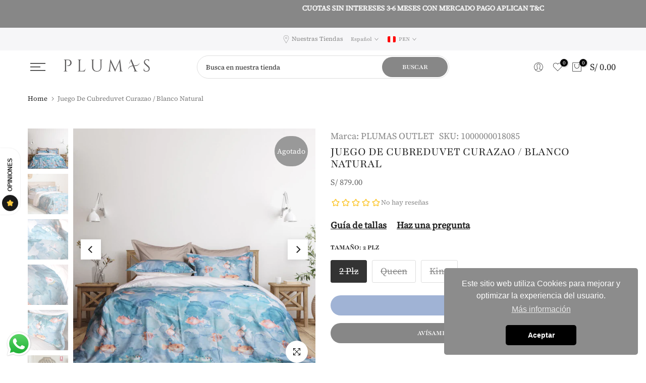

--- FILE ---
content_type: text/javascript; charset=utf-8
request_url: https://pe.plumashome.com/products/edredon-de-plumas-ligero-infinity.js
body_size: 1589
content:
{"id":8130355232982,"title":"Edredón de Plumas Ligero Infinity","handle":"edredon-de-plumas-ligero-infinity","description":"\u003cp\u003e\u003cspan\u003e\u003cstrong\u003e\u003cspan lang=\"ES\" style=\"font-size: 11.0pt; line-height: 107%; font-family: 'Calibri',sans-serif; mso-ascii-theme-font: minor-latin; mso-fareast-font-family: Calibri; mso-fareast-theme-font: minor-latin; mso-hansi-theme-font: minor-latin; mso-bidi-font-family: 'Times New Roman'; mso-bidi-theme-font: minor-bidi; mso-ansi-language: ES; mso-fareast-language: EN-US; mso-bidi-language: AR-SA;\"\u003eDuerme como en un hotel 5 estrellas\u003c\/span\u003e\u003cspan style=\"font-size: 11.0pt; line-height: 107%; font-family: 'Calibri',sans-serif; mso-ascii-theme-font: minor-latin; mso-fareast-font-family: Calibri; mso-fareast-theme-font: minor-latin; mso-hansi-theme-font: minor-latin; mso-bidi-font-family: 'Times New Roman'; mso-bidi-theme-font: minor-bidi; mso-ansi-language: ES-PE; mso-fareast-language: EN-US; mso-bidi-language: AR-SA;\"\u003e.\u003cbr\u003e\u003c\/span\u003e\u003c\/strong\u003e\u003cbr\u003e\u003cstrong\u003e\u003cspan lang=\"ES\" style=\"font-size: 11.0pt; line-height: 107%; font-family: 'Calibri',sans-serif; mso-ascii-theme-font: minor-latin; mso-fareast-font-family: Calibri; mso-fareast-theme-font: minor-latin; mso-hansi-theme-font: minor-latin; mso-bidi-font-family: 'Times New Roman'; mso-bidi-theme-font: minor-bidi; mso-ansi-language: ES; mso-fareast-language: EN-US; mso-bidi-language: AR-SA;\"\u003e\u003c\/span\u003e\u003c\/strong\u003e\u003c\/span\u003eLos edredones ligeros tienen menos contenido de plumas que los edredones de invierno. Ideales para personas con menor sensibilidad al frío, climas cálidos o para la temporada de verano. Mantienen la temperatura estable y alejan la humedad del cuerpo.\u003c\/p\u003e\n\u003cp\u003e\u003cspan\u003eEn calidad Infinity este edredón tiene copos de plumón extra grandes, filamentos más largos y abundantes que son capaces de atrapar más aire en su interior; lo cual potencia su poder de aislante calorífico. Dada las características del plumón, este es mucho más duradero y mantiene su esponjosidad durante años sin apelmazarse.\u003cbr\u003e\u003cbr\u003e\u003cstrong\u003e\u003cspan lang=\"ES\" style=\"font-size: 11.0pt; line-height: 107%; font-family: 'Calibri',sans-serif; mso-ascii-theme-font: minor-latin; mso-fareast-font-family: Calibri; mso-fareast-theme-font: minor-latin; mso-hansi-theme-font: minor-latin; mso-bidi-font-family: 'Times New Roman'; mso-bidi-theme-font: minor-bidi; mso-ansi-language: ES; mso-fareast-language: EN-US; mso-bidi-language: AR-SA;\"\u003eNuestros productos cuentan con la certificación RDS que cerciora que no ha habido ningún maltrato animal al momento de fabricar.\u003c\/span\u003e\u003c\/strong\u003e\u003cbr\u003e\u003c\/span\u003e\u003c\/p\u003e\n\u003cp\u003e\u003cstrong\u003eComposición:\u003c\/strong\u003e\u003cspan\u003e \u003c\/span\u003e100% plumón, Fill Power 800, Certificado RDS\u003cbr\u003e\u003cstrong\u003eTela exterior:\u003c\/strong\u003e\u003cspan\u003e \u003c\/span\u003eDown Proof 100% algodón 233 hilos\u003cbr\u003e\u003cstrong\u003e\u003c\/strong\u003e\u003c\/p\u003e\n\u003cp\u003e\u003cstrong\u003ePesos:\u003c\/strong\u003e\u003cspan\u003e \u003c\/span\u003e\u003c\/p\u003e\n\u003ctable style=\"height: 117.563px;\" width=\"360\"\u003e\n\u003ctbody\u003e\n\u003ctr style=\"height: 19.5938px;\"\u003e\n\u003ctd style=\"text-align: center;\"\u003e\u003cbr\u003e\u003c\/td\u003e\n\u003ctd style=\"text-align: center;\"\u003e\u003cstrong\u003eCasco Kg\u003c\/strong\u003e\u003c\/td\u003e\n\u003ctd style=\"text-align: center;\"\u003e\u003cstrong\u003ePluma Kg\u003c\/strong\u003e\u003c\/td\u003e\n\u003ctd style=\"text-align: center;\"\u003e\u003cstrong\u003ePeso Total Kg\u003c\/strong\u003e\u003c\/td\u003e\n\u003c\/tr\u003e\n\u003ctr style=\"height: 19.5938px;\"\u003e\n\u003ctd style=\"height: 19.5938px; width: 178.359px;\"\u003eTWIN (1.5 Plz)\u003c\/td\u003e\n\u003ctd style=\"text-align: center;\"\u003e1.20\u003c\/td\u003e\n\u003ctd style=\"text-align: center;\"\u003e0.58\u003c\/td\u003e\n\u003ctd style=\"text-align: center;\"\u003e1.78\u003c\/td\u003e\n\u003c\/tr\u003e\n\u003ctr style=\"height: 19.5938px;\"\u003e\n\u003ctd style=\"height: 19.5938px; width: 178.359px;\"\u003eFULL (2 Plz)\u003c\/td\u003e\n\u003ctd style=\"text-align: center;\"\u003e1.50\u003c\/td\u003e\n\u003ctd style=\"text-align: center;\"\u003e0.70\u003c\/td\u003e\n\u003ctd style=\"text-align: center;\"\u003e2.20\u003c\/td\u003e\n\u003c\/tr\u003e\n\u003ctr style=\"height: 19.5938px;\"\u003e\n\u003ctd style=\"height: 19.5938px; width: 178.359px;\"\u003eQUEEN\u003cbr\u003e\n\u003c\/td\u003e\n\u003ctd style=\"text-align: center;\"\u003e1.55\u003c\/td\u003e\n\u003ctd style=\"text-align: center;\"\u003e0.80\u003c\/td\u003e\n\u003ctd style=\"text-align: center;\"\u003e2.35\u003c\/td\u003e\n\u003c\/tr\u003e\n\u003ctr style=\"height: 19.5938px;\"\u003e\n\u003ctd style=\"height: 19.5938px; width: 178.359px;\"\u003eKING\u003c\/td\u003e\n\u003ctd style=\"text-align: center;\"\u003e1.90\u003c\/td\u003e\n\u003ctd style=\"text-align: center;\"\u003e1.00\u003c\/td\u003e\n\u003ctd style=\"text-align: center;\"\u003e2.90\u003c\/td\u003e\n\u003c\/tr\u003e\n\u003c\/tbody\u003e\n\u003c\/table\u003e\n\u003cp\u003e \u003c\/p\u003e\n\u003cp\u003eNuestros productos cuentan con la certificación RDS que cerciora que no ha habido ningún maltrato animal al momento de fabricar.\u003c\/p\u003e\n\u003cp\u003e \u003c\/p\u003e","published_at":"2025-12-15T09:46:20-05:00","created_at":"2023-07-19T12:09:02-05:00","vendor":"PLUMAS","type":"EDREDÓN","tags":["100% PLUMÓN","Compra 1 Edredón y obtén 40% Off en 1 Cubreduvet","Ligero"],"price":111900,"price_min":111900,"price_max":152900,"available":true,"price_varies":true,"compare_at_price":0,"compare_at_price_min":0,"compare_at_price_max":0,"compare_at_price_varies":false,"variants":[{"id":44440529404118,"title":"1.5 Plz","option1":"1.5 Plz","option2":null,"option3":null,"sku":"1000000013986","requires_shipping":true,"taxable":true,"featured_image":null,"available":true,"name":"Edredón de Plumas Ligero Infinity - 1.5 Plz","public_title":"1.5 Plz","options":["1.5 Plz"],"price":111900,"weight":8000,"compare_at_price":0,"inventory_management":"shopify","barcode":"","requires_selling_plan":false,"selling_plan_allocations":[]},{"id":44440529436886,"title":"2 Plz","option1":"2 Plz","option2":null,"option3":null,"sku":"1000000013985","requires_shipping":true,"taxable":true,"featured_image":null,"available":true,"name":"Edredón de Plumas Ligero Infinity - 2 Plz","public_title":"2 Plz","options":["2 Plz"],"price":123900,"weight":8000,"compare_at_price":0,"inventory_management":"shopify","barcode":"","requires_selling_plan":false,"selling_plan_allocations":[]},{"id":44440529469654,"title":"Queen","option1":"Queen","option2":null,"option3":null,"sku":"1000000013984","requires_shipping":true,"taxable":true,"featured_image":null,"available":true,"name":"Edredón de Plumas Ligero Infinity - Queen","public_title":"Queen","options":["Queen"],"price":135900,"weight":8000,"compare_at_price":0,"inventory_management":"shopify","barcode":"","requires_selling_plan":false,"selling_plan_allocations":[]},{"id":44440529502422,"title":"King","option1":"King","option2":null,"option3":null,"sku":"1000000013983","requires_shipping":true,"taxable":true,"featured_image":null,"available":true,"name":"Edredón de Plumas Ligero Infinity - King","public_title":"King","options":["King"],"price":152900,"weight":8000,"compare_at_price":0,"inventory_management":"shopify","barcode":"","requires_selling_plan":false,"selling_plan_allocations":[]}],"images":["\/\/cdn.shopify.com\/s\/files\/1\/0466\/4492\/0476\/files\/INVIERNOINFINITY2_6be028bb-9c4f-4a81-93c4-7489904b2b3b.jpg?v=1745437656","\/\/cdn.shopify.com\/s\/files\/1\/0466\/4492\/0476\/files\/7_b7b22d02-a79b-4949-935e-5a6ffda8e279.jpg?v=1745437656","\/\/cdn.shopify.com\/s\/files\/1\/0466\/4492\/0476\/files\/12_007eaa0e-0230-4af6-9df3-b914e5f32634.jpg?v=1745437656","\/\/cdn.shopify.com\/s\/files\/1\/0466\/4492\/0476\/files\/7_fef90166-795b-4ca4-8de5-2bcbb7d9fb1d.jpg?v=1745437656","\/\/cdn.shopify.com\/s\/files\/1\/0466\/4492\/0476\/files\/6_cc24559d-ade5-4415-9b67-d7508c8e7b8b.jpg?v=1745437656"],"featured_image":"\/\/cdn.shopify.com\/s\/files\/1\/0466\/4492\/0476\/files\/INVIERNOINFINITY2_6be028bb-9c4f-4a81-93c4-7489904b2b3b.jpg?v=1745437656","options":[{"name":"TAMAÑO","position":1,"values":["1.5 Plz","2 Plz","Queen","King"]}],"url":"\/products\/edredon-de-plumas-ligero-infinity","media":[{"alt":null,"id":32897309835478,"position":1,"preview_image":{"aspect_ratio":1.0,"height":3663,"width":3664,"src":"https:\/\/cdn.shopify.com\/s\/files\/1\/0466\/4492\/0476\/files\/INVIERNOINFINITY2_6be028bb-9c4f-4a81-93c4-7489904b2b3b.jpg?v=1745437656"},"aspect_ratio":1.0,"height":3663,"media_type":"image","src":"https:\/\/cdn.shopify.com\/s\/files\/1\/0466\/4492\/0476\/files\/INVIERNOINFINITY2_6be028bb-9c4f-4a81-93c4-7489904b2b3b.jpg?v=1745437656","width":3664},{"alt":null,"id":33256691368150,"position":2,"preview_image":{"aspect_ratio":1.0,"height":1080,"width":1080,"src":"https:\/\/cdn.shopify.com\/s\/files\/1\/0466\/4492\/0476\/files\/7_b7b22d02-a79b-4949-935e-5a6ffda8e279.jpg?v=1745437656"},"aspect_ratio":1.0,"height":1080,"media_type":"image","src":"https:\/\/cdn.shopify.com\/s\/files\/1\/0466\/4492\/0476\/files\/7_b7b22d02-a79b-4949-935e-5a6ffda8e279.jpg?v=1745437656","width":1080},{"alt":null,"id":33256690221270,"position":3,"preview_image":{"aspect_ratio":1.0,"height":1080,"width":1080,"src":"https:\/\/cdn.shopify.com\/s\/files\/1\/0466\/4492\/0476\/files\/12_007eaa0e-0230-4af6-9df3-b914e5f32634.jpg?v=1745437656"},"aspect_ratio":1.0,"height":1080,"media_type":"image","src":"https:\/\/cdn.shopify.com\/s\/files\/1\/0466\/4492\/0476\/files\/12_007eaa0e-0230-4af6-9df3-b914e5f32634.jpg?v=1745437656","width":1080},{"alt":null,"id":33256689959126,"position":4,"preview_image":{"aspect_ratio":1.0,"height":1080,"width":1080,"src":"https:\/\/cdn.shopify.com\/s\/files\/1\/0466\/4492\/0476\/files\/7_fef90166-795b-4ca4-8de5-2bcbb7d9fb1d.jpg?v=1745437656"},"aspect_ratio":1.0,"height":1080,"media_type":"image","src":"https:\/\/cdn.shopify.com\/s\/files\/1\/0466\/4492\/0476\/files\/7_fef90166-795b-4ca4-8de5-2bcbb7d9fb1d.jpg?v=1745437656","width":1080},{"alt":null,"id":33256689991894,"position":5,"preview_image":{"aspect_ratio":1.0,"height":1080,"width":1080,"src":"https:\/\/cdn.shopify.com\/s\/files\/1\/0466\/4492\/0476\/files\/6_cc24559d-ade5-4415-9b67-d7508c8e7b8b.jpg?v=1745437656"},"aspect_ratio":1.0,"height":1080,"media_type":"image","src":"https:\/\/cdn.shopify.com\/s\/files\/1\/0466\/4492\/0476\/files\/6_cc24559d-ade5-4415-9b67-d7508c8e7b8b.jpg?v=1745437656","width":1080},{"alt":null,"id":32701014704342,"position":6,"preview_image":{"aspect_ratio":1.0,"height":480,"width":480,"src":"https:\/\/cdn.shopify.com\/s\/files\/1\/0466\/4492\/0476\/files\/preview_images\/f0d202e50cc243a8ae1a3d865f79ef5f.thumbnail.0000000000.jpg?v=1691172394"},"aspect_ratio":1.0,"duration":12490,"media_type":"video","sources":[{"format":"mp4","height":480,"mime_type":"video\/mp4","url":"https:\/\/cdn.shopify.com\/videos\/c\/vp\/f0d202e50cc243a8ae1a3d865f79ef5f\/f0d202e50cc243a8ae1a3d865f79ef5f.SD-480p-0.9Mbps-16964066.mp4","width":480}]}],"requires_selling_plan":false,"selling_plan_groups":[]}

--- FILE ---
content_type: text/javascript; charset=utf-8
request_url: https://pe.plumashome.com/products/juego-de-cubreduvet-curazao-blanco-natural.js
body_size: 746
content:
{"id":7960853545174,"title":"Juego De Cubreduvet Curazao \/ Blanco Natural","handle":"juego-de-cubreduvet-curazao-blanco-natural","description":"\u003cp\u003e\u003cspan data-mce-fragment=\"1\"\u003eDale la bienvenida a esta nueva temporada, con n\u003c\/span\u003euestro juego de cubreduvet Curazao, hecho en una suave tela 100% algodón 300 hilos. Diseño de peces, fresco y divertido. Reverso de algodón pima en color blanco natural, que le aporta versatilidad y balance.\u003cbr\u003e\u003c\/p\u003e\n\u003cp\u003e\u003cspan\u003eNuestros juegos de cubreduvet contienen: 1 cubreduvet + 2 fundas Shams\u003c\/span\u003e\u003c\/p\u003e","published_at":"2023-09-03T11:26:31-05:00","created_at":"2022-12-22T11:57:55-05:00","vendor":"PLUMAS OUTLET","type":"JUEGO DE CUBREDUVET","tags":["2 Plz","CYBER","Estampados","Full","JUEGO DE CUBREDUVET","King","multicolor","Outlet","precioregular","Queen","Ropa de cama"],"price":87900,"price_min":87900,"price_max":102900,"available":false,"price_varies":true,"compare_at_price":0,"compare_at_price_min":0,"compare_at_price_max":0,"compare_at_price_varies":false,"variants":[{"id":44440535105750,"title":"2 Plz","option1":"2 Plz","option2":null,"option3":null,"sku":"1000000018085","requires_shipping":true,"taxable":true,"featured_image":null,"available":false,"name":"Juego De Cubreduvet Curazao \/ Blanco Natural - 2 Plz","public_title":"2 Plz","options":["2 Plz"],"price":87900,"weight":2000,"compare_at_price":0,"inventory_management":"shopify","barcode":"JCUFUL300H9CURVAR00N011","requires_selling_plan":false,"selling_plan_allocations":[]},{"id":44440535138518,"title":"Queen","option1":"Queen","option2":null,"option3":null,"sku":"1000000018086","requires_shipping":true,"taxable":true,"featured_image":null,"available":false,"name":"Juego De Cubreduvet Curazao \/ Blanco Natural - Queen","public_title":"Queen","options":["Queen"],"price":93900,"weight":2000,"compare_at_price":0,"inventory_management":"shopify","barcode":"JCUQUE300H9CURVAR00N011","requires_selling_plan":false,"selling_plan_allocations":[]},{"id":44440535171286,"title":"King","option1":"King","option2":null,"option3":null,"sku":"1000000018087","requires_shipping":true,"taxable":true,"featured_image":null,"available":false,"name":"Juego De Cubreduvet Curazao \/ Blanco Natural - King","public_title":"King","options":["King"],"price":102900,"weight":2000,"compare_at_price":0,"inventory_management":"shopify","barcode":"JCUKIN300H9CURVAR00N011","requires_selling_plan":false,"selling_plan_allocations":[]}],"images":["\/\/cdn.shopify.com\/s\/files\/1\/0466\/4492\/0476\/products\/JUEGO-DE-CUBREDUVET-CURAZAO-BLANCO-NATURAL-1.jpg?v=1672070809","\/\/cdn.shopify.com\/s\/files\/1\/0466\/4492\/0476\/products\/JUEGO-DE-CUBREDUVET-CURAZAO-BLANCO-NATURAL-2.jpg?v=1672070809","\/\/cdn.shopify.com\/s\/files\/1\/0466\/4492\/0476\/products\/JUEGO-DE-CUBREDUVET-CURAZAO-BLANCO-NATURAL-3.jpg?v=1672070809","\/\/cdn.shopify.com\/s\/files\/1\/0466\/4492\/0476\/products\/JUEGO-DE-CUBREDUVET-CURAZAO-BLANCO-NATURAL-4.jpg?v=1672070809","\/\/cdn.shopify.com\/s\/files\/1\/0466\/4492\/0476\/products\/JUEGO-DE-CUBREDUVET-CURAZAO-BLANCO-NATURAL-5.jpg?v=1672070809","\/\/cdn.shopify.com\/s\/files\/1\/0466\/4492\/0476\/products\/JUEGO-DE-CUBREDUVET-CURAZAO-BLANCO-NATURAL.jpg?v=1672070809"],"featured_image":"\/\/cdn.shopify.com\/s\/files\/1\/0466\/4492\/0476\/products\/JUEGO-DE-CUBREDUVET-CURAZAO-BLANCO-NATURAL-1.jpg?v=1672070809","options":[{"name":"TAMAÑO","position":1,"values":["2 Plz","Queen","King"]}],"url":"\/products\/juego-de-cubreduvet-curazao-blanco-natural","media":[{"alt":null,"id":31585055998166,"position":1,"preview_image":{"aspect_ratio":1.0,"height":1080,"width":1080,"src":"https:\/\/cdn.shopify.com\/s\/files\/1\/0466\/4492\/0476\/products\/JUEGO-DE-CUBREDUVET-CURAZAO-BLANCO-NATURAL-1.jpg?v=1672070809"},"aspect_ratio":1.0,"height":1080,"media_type":"image","src":"https:\/\/cdn.shopify.com\/s\/files\/1\/0466\/4492\/0476\/products\/JUEGO-DE-CUBREDUVET-CURAZAO-BLANCO-NATURAL-1.jpg?v=1672070809","width":1080},{"alt":null,"id":31585056030934,"position":2,"preview_image":{"aspect_ratio":1.0,"height":1080,"width":1080,"src":"https:\/\/cdn.shopify.com\/s\/files\/1\/0466\/4492\/0476\/products\/JUEGO-DE-CUBREDUVET-CURAZAO-BLANCO-NATURAL-2.jpg?v=1672070809"},"aspect_ratio":1.0,"height":1080,"media_type":"image","src":"https:\/\/cdn.shopify.com\/s\/files\/1\/0466\/4492\/0476\/products\/JUEGO-DE-CUBREDUVET-CURAZAO-BLANCO-NATURAL-2.jpg?v=1672070809","width":1080},{"alt":null,"id":31585056063702,"position":3,"preview_image":{"aspect_ratio":1.0,"height":1080,"width":1080,"src":"https:\/\/cdn.shopify.com\/s\/files\/1\/0466\/4492\/0476\/products\/JUEGO-DE-CUBREDUVET-CURAZAO-BLANCO-NATURAL-3.jpg?v=1672070809"},"aspect_ratio":1.0,"height":1080,"media_type":"image","src":"https:\/\/cdn.shopify.com\/s\/files\/1\/0466\/4492\/0476\/products\/JUEGO-DE-CUBREDUVET-CURAZAO-BLANCO-NATURAL-3.jpg?v=1672070809","width":1080},{"alt":null,"id":31585056096470,"position":4,"preview_image":{"aspect_ratio":1.0,"height":1080,"width":1080,"src":"https:\/\/cdn.shopify.com\/s\/files\/1\/0466\/4492\/0476\/products\/JUEGO-DE-CUBREDUVET-CURAZAO-BLANCO-NATURAL-4.jpg?v=1672070809"},"aspect_ratio":1.0,"height":1080,"media_type":"image","src":"https:\/\/cdn.shopify.com\/s\/files\/1\/0466\/4492\/0476\/products\/JUEGO-DE-CUBREDUVET-CURAZAO-BLANCO-NATURAL-4.jpg?v=1672070809","width":1080},{"alt":null,"id":31585056129238,"position":5,"preview_image":{"aspect_ratio":1.0,"height":1080,"width":1080,"src":"https:\/\/cdn.shopify.com\/s\/files\/1\/0466\/4492\/0476\/products\/JUEGO-DE-CUBREDUVET-CURAZAO-BLANCO-NATURAL-5.jpg?v=1672070809"},"aspect_ratio":1.0,"height":1080,"media_type":"image","src":"https:\/\/cdn.shopify.com\/s\/files\/1\/0466\/4492\/0476\/products\/JUEGO-DE-CUBREDUVET-CURAZAO-BLANCO-NATURAL-5.jpg?v=1672070809","width":1080},{"alt":null,"id":31568213770454,"position":6,"preview_image":{"aspect_ratio":1.0,"height":1080,"width":1080,"src":"https:\/\/cdn.shopify.com\/s\/files\/1\/0466\/4492\/0476\/products\/JUEGO-DE-CUBREDUVET-CURAZAO-BLANCO-NATURAL.jpg?v=1672070809"},"aspect_ratio":1.0,"height":1080,"media_type":"image","src":"https:\/\/cdn.shopify.com\/s\/files\/1\/0466\/4492\/0476\/products\/JUEGO-DE-CUBREDUVET-CURAZAO-BLANCO-NATURAL.jpg?v=1672070809","width":1080}],"requires_selling_plan":false,"selling_plan_groups":[]}

--- FILE ---
content_type: text/javascript; charset=utf-8
request_url: https://pe.plumashome.com/products/edredon-de-plumas-ligero-infinity.js
body_size: 1220
content:
{"id":8130355232982,"title":"Edredón de Plumas Ligero Infinity","handle":"edredon-de-plumas-ligero-infinity","description":"\u003cp\u003e\u003cspan\u003e\u003cstrong\u003e\u003cspan lang=\"ES\" style=\"font-size: 11.0pt; line-height: 107%; font-family: 'Calibri',sans-serif; mso-ascii-theme-font: minor-latin; mso-fareast-font-family: Calibri; mso-fareast-theme-font: minor-latin; mso-hansi-theme-font: minor-latin; mso-bidi-font-family: 'Times New Roman'; mso-bidi-theme-font: minor-bidi; mso-ansi-language: ES; mso-fareast-language: EN-US; mso-bidi-language: AR-SA;\"\u003eDuerme como en un hotel 5 estrellas\u003c\/span\u003e\u003cspan style=\"font-size: 11.0pt; line-height: 107%; font-family: 'Calibri',sans-serif; mso-ascii-theme-font: minor-latin; mso-fareast-font-family: Calibri; mso-fareast-theme-font: minor-latin; mso-hansi-theme-font: minor-latin; mso-bidi-font-family: 'Times New Roman'; mso-bidi-theme-font: minor-bidi; mso-ansi-language: ES-PE; mso-fareast-language: EN-US; mso-bidi-language: AR-SA;\"\u003e.\u003cbr\u003e\u003c\/span\u003e\u003c\/strong\u003e\u003cbr\u003e\u003cstrong\u003e\u003cspan lang=\"ES\" style=\"font-size: 11.0pt; line-height: 107%; font-family: 'Calibri',sans-serif; mso-ascii-theme-font: minor-latin; mso-fareast-font-family: Calibri; mso-fareast-theme-font: minor-latin; mso-hansi-theme-font: minor-latin; mso-bidi-font-family: 'Times New Roman'; mso-bidi-theme-font: minor-bidi; mso-ansi-language: ES; mso-fareast-language: EN-US; mso-bidi-language: AR-SA;\"\u003e\u003c\/span\u003e\u003c\/strong\u003e\u003c\/span\u003eLos edredones ligeros tienen menos contenido de plumas que los edredones de invierno. Ideales para personas con menor sensibilidad al frío, climas cálidos o para la temporada de verano. Mantienen la temperatura estable y alejan la humedad del cuerpo.\u003c\/p\u003e\n\u003cp\u003e\u003cspan\u003eEn calidad Infinity este edredón tiene copos de plumón extra grandes, filamentos más largos y abundantes que son capaces de atrapar más aire en su interior; lo cual potencia su poder de aislante calorífico. Dada las características del plumón, este es mucho más duradero y mantiene su esponjosidad durante años sin apelmazarse.\u003cbr\u003e\u003cbr\u003e\u003cstrong\u003e\u003cspan lang=\"ES\" style=\"font-size: 11.0pt; line-height: 107%; font-family: 'Calibri',sans-serif; mso-ascii-theme-font: minor-latin; mso-fareast-font-family: Calibri; mso-fareast-theme-font: minor-latin; mso-hansi-theme-font: minor-latin; mso-bidi-font-family: 'Times New Roman'; mso-bidi-theme-font: minor-bidi; mso-ansi-language: ES; mso-fareast-language: EN-US; mso-bidi-language: AR-SA;\"\u003eNuestros productos cuentan con la certificación RDS que cerciora que no ha habido ningún maltrato animal al momento de fabricar.\u003c\/span\u003e\u003c\/strong\u003e\u003cbr\u003e\u003c\/span\u003e\u003c\/p\u003e\n\u003cp\u003e\u003cstrong\u003eComposición:\u003c\/strong\u003e\u003cspan\u003e \u003c\/span\u003e100% plumón, Fill Power 800, Certificado RDS\u003cbr\u003e\u003cstrong\u003eTela exterior:\u003c\/strong\u003e\u003cspan\u003e \u003c\/span\u003eDown Proof 100% algodón 233 hilos\u003cbr\u003e\u003cstrong\u003e\u003c\/strong\u003e\u003c\/p\u003e\n\u003cp\u003e\u003cstrong\u003ePesos:\u003c\/strong\u003e\u003cspan\u003e \u003c\/span\u003e\u003c\/p\u003e\n\u003ctable style=\"height: 117.563px;\" width=\"360\"\u003e\n\u003ctbody\u003e\n\u003ctr style=\"height: 19.5938px;\"\u003e\n\u003ctd style=\"text-align: center;\"\u003e\u003cbr\u003e\u003c\/td\u003e\n\u003ctd style=\"text-align: center;\"\u003e\u003cstrong\u003eCasco Kg\u003c\/strong\u003e\u003c\/td\u003e\n\u003ctd style=\"text-align: center;\"\u003e\u003cstrong\u003ePluma Kg\u003c\/strong\u003e\u003c\/td\u003e\n\u003ctd style=\"text-align: center;\"\u003e\u003cstrong\u003ePeso Total Kg\u003c\/strong\u003e\u003c\/td\u003e\n\u003c\/tr\u003e\n\u003ctr style=\"height: 19.5938px;\"\u003e\n\u003ctd style=\"height: 19.5938px; width: 178.359px;\"\u003eTWIN (1.5 Plz)\u003c\/td\u003e\n\u003ctd style=\"text-align: center;\"\u003e1.20\u003c\/td\u003e\n\u003ctd style=\"text-align: center;\"\u003e0.58\u003c\/td\u003e\n\u003ctd style=\"text-align: center;\"\u003e1.78\u003c\/td\u003e\n\u003c\/tr\u003e\n\u003ctr style=\"height: 19.5938px;\"\u003e\n\u003ctd style=\"height: 19.5938px; width: 178.359px;\"\u003eFULL (2 Plz)\u003c\/td\u003e\n\u003ctd style=\"text-align: center;\"\u003e1.50\u003c\/td\u003e\n\u003ctd style=\"text-align: center;\"\u003e0.70\u003c\/td\u003e\n\u003ctd style=\"text-align: center;\"\u003e2.20\u003c\/td\u003e\n\u003c\/tr\u003e\n\u003ctr style=\"height: 19.5938px;\"\u003e\n\u003ctd style=\"height: 19.5938px; width: 178.359px;\"\u003eQUEEN\u003cbr\u003e\n\u003c\/td\u003e\n\u003ctd style=\"text-align: center;\"\u003e1.55\u003c\/td\u003e\n\u003ctd style=\"text-align: center;\"\u003e0.80\u003c\/td\u003e\n\u003ctd style=\"text-align: center;\"\u003e2.35\u003c\/td\u003e\n\u003c\/tr\u003e\n\u003ctr style=\"height: 19.5938px;\"\u003e\n\u003ctd style=\"height: 19.5938px; width: 178.359px;\"\u003eKING\u003c\/td\u003e\n\u003ctd style=\"text-align: center;\"\u003e1.90\u003c\/td\u003e\n\u003ctd style=\"text-align: center;\"\u003e1.00\u003c\/td\u003e\n\u003ctd style=\"text-align: center;\"\u003e2.90\u003c\/td\u003e\n\u003c\/tr\u003e\n\u003c\/tbody\u003e\n\u003c\/table\u003e\n\u003cp\u003e \u003c\/p\u003e\n\u003cp\u003eNuestros productos cuentan con la certificación RDS que cerciora que no ha habido ningún maltrato animal al momento de fabricar.\u003c\/p\u003e\n\u003cp\u003e \u003c\/p\u003e","published_at":"2025-12-15T09:46:20-05:00","created_at":"2023-07-19T12:09:02-05:00","vendor":"PLUMAS","type":"EDREDÓN","tags":["100% PLUMÓN","Compra 1 Edredón y obtén 40% Off en 1 Cubreduvet","Ligero"],"price":111900,"price_min":111900,"price_max":152900,"available":true,"price_varies":true,"compare_at_price":0,"compare_at_price_min":0,"compare_at_price_max":0,"compare_at_price_varies":false,"variants":[{"id":44440529404118,"title":"1.5 Plz","option1":"1.5 Plz","option2":null,"option3":null,"sku":"1000000013986","requires_shipping":true,"taxable":true,"featured_image":null,"available":true,"name":"Edredón de Plumas Ligero Infinity - 1.5 Plz","public_title":"1.5 Plz","options":["1.5 Plz"],"price":111900,"weight":8000,"compare_at_price":0,"inventory_management":"shopify","barcode":"","requires_selling_plan":false,"selling_plan_allocations":[]},{"id":44440529436886,"title":"2 Plz","option1":"2 Plz","option2":null,"option3":null,"sku":"1000000013985","requires_shipping":true,"taxable":true,"featured_image":null,"available":true,"name":"Edredón de Plumas Ligero Infinity - 2 Plz","public_title":"2 Plz","options":["2 Plz"],"price":123900,"weight":8000,"compare_at_price":0,"inventory_management":"shopify","barcode":"","requires_selling_plan":false,"selling_plan_allocations":[]},{"id":44440529469654,"title":"Queen","option1":"Queen","option2":null,"option3":null,"sku":"1000000013984","requires_shipping":true,"taxable":true,"featured_image":null,"available":true,"name":"Edredón de Plumas Ligero Infinity - Queen","public_title":"Queen","options":["Queen"],"price":135900,"weight":8000,"compare_at_price":0,"inventory_management":"shopify","barcode":"","requires_selling_plan":false,"selling_plan_allocations":[]},{"id":44440529502422,"title":"King","option1":"King","option2":null,"option3":null,"sku":"1000000013983","requires_shipping":true,"taxable":true,"featured_image":null,"available":true,"name":"Edredón de Plumas Ligero Infinity - King","public_title":"King","options":["King"],"price":152900,"weight":8000,"compare_at_price":0,"inventory_management":"shopify","barcode":"","requires_selling_plan":false,"selling_plan_allocations":[]}],"images":["\/\/cdn.shopify.com\/s\/files\/1\/0466\/4492\/0476\/files\/INVIERNOINFINITY2_6be028bb-9c4f-4a81-93c4-7489904b2b3b.jpg?v=1745437656","\/\/cdn.shopify.com\/s\/files\/1\/0466\/4492\/0476\/files\/7_b7b22d02-a79b-4949-935e-5a6ffda8e279.jpg?v=1745437656","\/\/cdn.shopify.com\/s\/files\/1\/0466\/4492\/0476\/files\/12_007eaa0e-0230-4af6-9df3-b914e5f32634.jpg?v=1745437656","\/\/cdn.shopify.com\/s\/files\/1\/0466\/4492\/0476\/files\/7_fef90166-795b-4ca4-8de5-2bcbb7d9fb1d.jpg?v=1745437656","\/\/cdn.shopify.com\/s\/files\/1\/0466\/4492\/0476\/files\/6_cc24559d-ade5-4415-9b67-d7508c8e7b8b.jpg?v=1745437656"],"featured_image":"\/\/cdn.shopify.com\/s\/files\/1\/0466\/4492\/0476\/files\/INVIERNOINFINITY2_6be028bb-9c4f-4a81-93c4-7489904b2b3b.jpg?v=1745437656","options":[{"name":"TAMAÑO","position":1,"values":["1.5 Plz","2 Plz","Queen","King"]}],"url":"\/products\/edredon-de-plumas-ligero-infinity","media":[{"alt":null,"id":32897309835478,"position":1,"preview_image":{"aspect_ratio":1.0,"height":3663,"width":3664,"src":"https:\/\/cdn.shopify.com\/s\/files\/1\/0466\/4492\/0476\/files\/INVIERNOINFINITY2_6be028bb-9c4f-4a81-93c4-7489904b2b3b.jpg?v=1745437656"},"aspect_ratio":1.0,"height":3663,"media_type":"image","src":"https:\/\/cdn.shopify.com\/s\/files\/1\/0466\/4492\/0476\/files\/INVIERNOINFINITY2_6be028bb-9c4f-4a81-93c4-7489904b2b3b.jpg?v=1745437656","width":3664},{"alt":null,"id":33256691368150,"position":2,"preview_image":{"aspect_ratio":1.0,"height":1080,"width":1080,"src":"https:\/\/cdn.shopify.com\/s\/files\/1\/0466\/4492\/0476\/files\/7_b7b22d02-a79b-4949-935e-5a6ffda8e279.jpg?v=1745437656"},"aspect_ratio":1.0,"height":1080,"media_type":"image","src":"https:\/\/cdn.shopify.com\/s\/files\/1\/0466\/4492\/0476\/files\/7_b7b22d02-a79b-4949-935e-5a6ffda8e279.jpg?v=1745437656","width":1080},{"alt":null,"id":33256690221270,"position":3,"preview_image":{"aspect_ratio":1.0,"height":1080,"width":1080,"src":"https:\/\/cdn.shopify.com\/s\/files\/1\/0466\/4492\/0476\/files\/12_007eaa0e-0230-4af6-9df3-b914e5f32634.jpg?v=1745437656"},"aspect_ratio":1.0,"height":1080,"media_type":"image","src":"https:\/\/cdn.shopify.com\/s\/files\/1\/0466\/4492\/0476\/files\/12_007eaa0e-0230-4af6-9df3-b914e5f32634.jpg?v=1745437656","width":1080},{"alt":null,"id":33256689959126,"position":4,"preview_image":{"aspect_ratio":1.0,"height":1080,"width":1080,"src":"https:\/\/cdn.shopify.com\/s\/files\/1\/0466\/4492\/0476\/files\/7_fef90166-795b-4ca4-8de5-2bcbb7d9fb1d.jpg?v=1745437656"},"aspect_ratio":1.0,"height":1080,"media_type":"image","src":"https:\/\/cdn.shopify.com\/s\/files\/1\/0466\/4492\/0476\/files\/7_fef90166-795b-4ca4-8de5-2bcbb7d9fb1d.jpg?v=1745437656","width":1080},{"alt":null,"id":33256689991894,"position":5,"preview_image":{"aspect_ratio":1.0,"height":1080,"width":1080,"src":"https:\/\/cdn.shopify.com\/s\/files\/1\/0466\/4492\/0476\/files\/6_cc24559d-ade5-4415-9b67-d7508c8e7b8b.jpg?v=1745437656"},"aspect_ratio":1.0,"height":1080,"media_type":"image","src":"https:\/\/cdn.shopify.com\/s\/files\/1\/0466\/4492\/0476\/files\/6_cc24559d-ade5-4415-9b67-d7508c8e7b8b.jpg?v=1745437656","width":1080},{"alt":null,"id":32701014704342,"position":6,"preview_image":{"aspect_ratio":1.0,"height":480,"width":480,"src":"https:\/\/cdn.shopify.com\/s\/files\/1\/0466\/4492\/0476\/files\/preview_images\/f0d202e50cc243a8ae1a3d865f79ef5f.thumbnail.0000000000.jpg?v=1691172394"},"aspect_ratio":1.0,"duration":12490,"media_type":"video","sources":[{"format":"mp4","height":480,"mime_type":"video\/mp4","url":"https:\/\/cdn.shopify.com\/videos\/c\/vp\/f0d202e50cc243a8ae1a3d865f79ef5f\/f0d202e50cc243a8ae1a3d865f79ef5f.SD-480p-0.9Mbps-16964066.mp4","width":480}]}],"requires_selling_plan":false,"selling_plan_groups":[]}